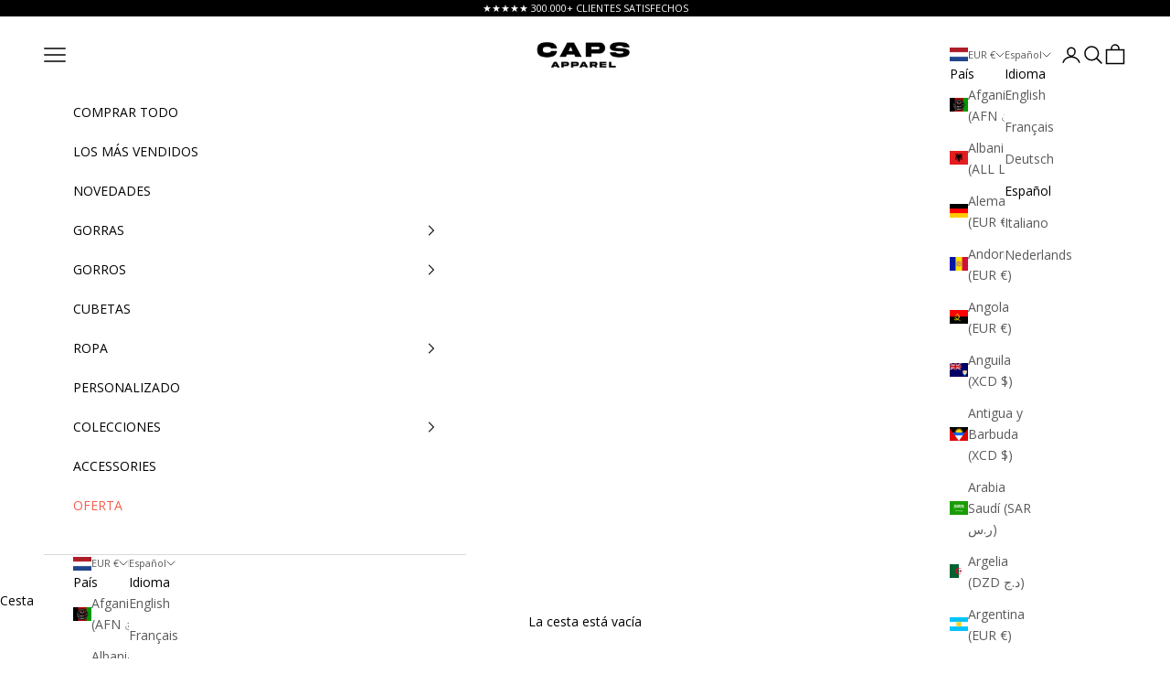

--- FILE ---
content_type: text/json
request_url: https://conf.config-security.com/model
body_size: 304
content:
{"title":"recommendation AI model (keras)","structure":"release_id=0x59:3e:3f:32:26:2c:3f:6b:5d:36:3f:36:4f:4b:24:4b:61:40:7f:72:2b:55:76:2b:55:33:74:4f:52;keras;l5z7met57003w385n3gpudbwwc1whbj8puqwiheel65fg04yzf4cgyoncj1qwnesnws5bkpx","weights":"../weights/593e3f32.h5","biases":"../biases/593e3f32.h5"}